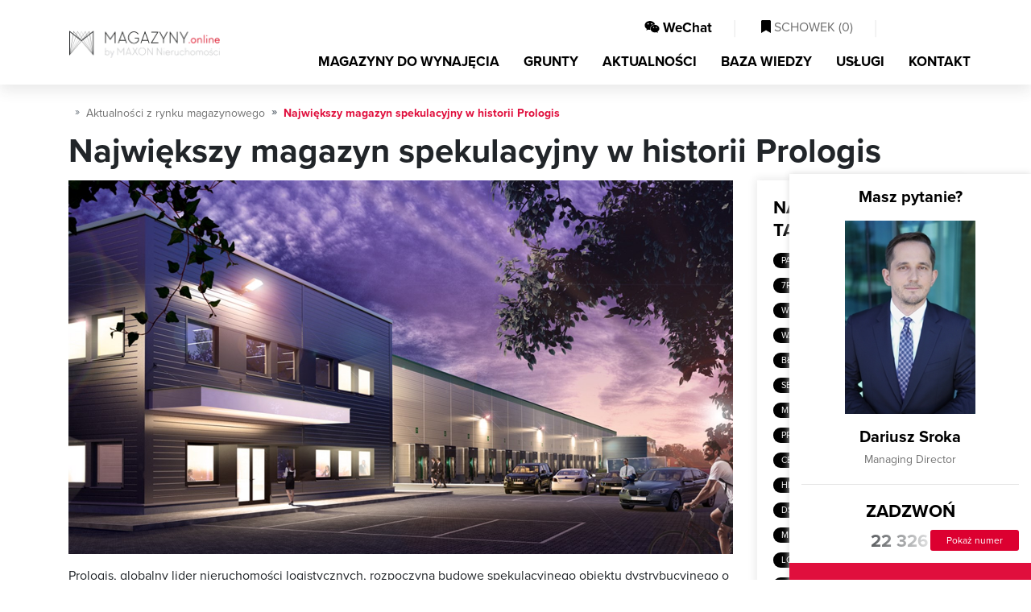

--- FILE ---
content_type: text/html; charset=utf-8
request_url: https://magazyny.online/aktualnosci/najwiekszy-magazyn-spekulacyjny-w-historii-prologis-
body_size: 12443
content:
<!DOCTYPE html>
<html lang="pl">
<head>
<script type="text/javascript" data-cookieconsent="ignore">
    window.dataLayer = window.dataLayer || [];
    function gtag() { dataLayer.push(arguments); }

    gtag("consent", "default", {
        ad_personalization: "denied",
        ad_storage: "denied",
        ad_user_data: "denied",
        analytics_storage: "denied",
        functionality_storage: "denied",
        personalization_storage: "denied",
        security_storage: "granted",
        wait_for_update: 500
    });

    gtag("set", "ads_data_redaction", true);
    gtag("set", "url_passthrough", false);
    gtag('js', new Date());
</script>

    
        <script type="text/javascript" data-cookieconsent="ignore">
(function(w,d,s,l,i){w[l]=w[l]||[];w[l].push({'gtm.start':
new Date().getTime(),event:'gtm.js'});var f=d.getElementsByTagName(s)[0],
j=d.createElement(s),dl=l!='dataLayer'?'&l='+l:'';j.async=true;j.src=
'https://www.googletagmanager.com/gtm.js?id='+i+dl;f.parentNode.insertBefore(j,f);
})(window,document,'script','dataLayer','GTM-TZHC46K');
        </script>
    

<script id="Cookiebot"
        src="https://consent.cookiebot.com/uc.js"
        data-cbid="e4c15388-9739-4c5e-a537-bdf5853c3caa"
        data-blockingmode="auto"
        type="text/javascript">
</script>


<meta charset="utf-8">
<meta name="viewport" content="width=device-width, initial-scale=1, shrink-to-fit=no">
<title>Największy magazyn spekulacyjny w historii Prologis  | Aktualności - MAGAZYNY.online</title>
<meta name="theme-color" content="#e00f3d" />
<meta name="description" content="MAGAZYNY.online &#8227; Największy magazyn spekulacyjny w historii Prologis  &#x2714; Czytaj!" />
<meta name="keywords" content="Największy magazyn spekulacyjny w historii Prologis ,aktualności, nowości na rynku,nowe magazyny, warszawa" />


<meta property="og:title" content="Największy magazyn spekulacyjny w historii Prologis  | Aktualności - MAGAZYNY.online" />
<meta property="og:type" content="website" />
    <meta property="og:description" content="MAGAZYNY.online &#8227; Największy magazyn spekulacyjny w historii Prologis  &#x2714; Czytaj!" />
    <meta property="og:image" content="https://cdn.magazyny.online/stock/6b167f44dca04e2b836b30b4ba38531b.jpg" />
    <link rel="canonical" href="https://magazyny.online/aktualnosci/najwiekszy-magazyn-spekulacyjny-w-historii-prologis-" />

<meta property="fb:app_id" content="219557705502412" />

<link rel="apple-touch-icon" sizes="180x180" href="/apple-icon-180x180.png">
<link rel="icon" type="image/png" sizes="192x192" href="/android-icon-192x192.png">
<link rel="icon" type="image/png" sizes="32x32" href="/favicon-32x32.png">
<link rel="icon" type="image/png" sizes="96x96" href="/favicon-96x96.png">
<link rel="icon" type="image/png" sizes="16x16" href="/favicon-16x16.png">



<link href="/Content/bootstrap.css" rel="stylesheet"/>
<link href="/Content/site.css" rel="stylesheet"/>
<link href="/Content/responsive.css" rel="stylesheet"/>
<link href="/Content/select2.css" rel="stylesheet"/>


    
<script type="application/ld+json">
{"@context":"http://schema.org","@type":"NewsArticle","mainEntityOfPage":{"@type":"WebPage","@id":"https://magazyny.online"},"headline":"Największy magazyn spekulacyjny w historii Prologis ","image":["https://cdn.magazyny.online/stock/6b167f44dca04e2b836b30b4ba38531b.jpg"],"datePublished":"2022-08-24 15:11:52","dateModified":"2022-08-24 15:11:52","author":{"@type":"Organization","name":"MAXON Nieruchomości Sp. z o.o."},"publisher":{"@type":"Organization","name":"MAGAZYNY.online","logo":{"@type":"ImageObject","url":"https://magazyny.online/Content/img/logo.png","width":126,"height":23}},"description":""
}

</script>
<script type="application/ld+json">
{"@context": "https://schema.org",
"@type": "BreadcrumbList",
"itemListElement": [
    {"@type": "ListItem","position": 1,"name": "Strona główna","item": "https://magazyny.online"},
    {"@type": "ListItem","position": 2,"name": "Aktualności","item": "https://magazyny.online/aktualnosci"},
    {"@type": "ListItem","position": 3,"name": "Największy magazyn spekulacyjny w historii Prologis ","item": ""}
    ]
}
    </script>

</head>
<body class="home">


<noscript><iframe src="https://www.googletagmanager.com/ns.html?id=GTM-TZHC46K" height="0" width="0" style="display:none;visibility:hidden"></iframe></noscript>




<nav class="navbar navbar-expand-md fixed-top" id="nav_main">
    <div class="container">
        <a class="navbar-brand" style="display:block;"  href="/" title="MAGAZYNY.online - POWIERZCHNIE MAGAZYNOWE DO WYNAJĘCIA">
            <picture>
                <source srcset="/Content/img/magazyny.webp" type="image/webp">
                <source srcset="/Content/img/magazyny.png" type="image/jpeg">
                <img src="/Content/img/magazyny.webp" alt="MAGAZYNY.online - powierzchnie magazynowe i hale produkcyjne">
            </picture>
        </a>
        <div class="justify-content-end " style="text-align:right;">
            <div class="justify-content-end">
                <div id="nav_cup" class="d-none d-md-block">
                    <ul class="nav navbar-nav ml-auto justify-content-end">
                        <li class="nav-item">
                            <a class="nav-link btn_open_wechat" style="cursor:pointer;">
                                <i class="fab fa-weixin"></i> WeChat
                            </a>
                        </li>
                        <li class="nav-item">
                            <span class="l"> | </span>
                        </li>
                        <li class="nav-item">
                            <a class="nav-link " id="a_cupboard" href="/schowek/zestawienie" rel="nofollow">
                                <i class="fas fa-bookmark"></i> SCHOWEK (<span id="basket_items">0</span>)
                            </a>
                        </li>
                        <li class="nav-item">
                            <span class="l"> | </span>
                        </li>
                        <li class="nav-item" id="lng" style="width:90px">
                            <div id="country-select">
                                <form>
                                    <select id="country-options" name="country-options" style="display:none;">
                                        <option   selected    title="https://magazyny.online" value="pl">PL</option>
                                        <option   rel="nofollow"   title="https://polandwarehouses.online" value="en">EN</option>
                                    </select>
                                </form>
                            </div>
                        </li>
                    </ul>
                    <div class="clearfix"></div>
                </div>
            </div>

            <button class="navbar-toggler" type="button" data-toggle="collapse" data-target="#navbarMain" aria-controls="navbarMain" aria-expanded="false" aria-label="Toggle navigation"><i class="fas fa-bars fa-lg"></i></button>

            <div class="collapse navbar-collapse" id="navbarMain">
                <ul class="nav navbar-nav ml-auto" id="top_menu">
                    <li class="nav-item">
                        <a class="nav-link " title="Magazyny do wynajęcia" href="/magazyny/lista">MAGAZYNY DO WYNAJĘCIA</a>
                    </li>
                    <li class="nav-item">
                        <a class="nav-link " title="Grunty" href="/grunty-inwestycyjne/lista">GRUNTY</a>
                    </li>
                    <li class="nav-item">
                        <a class="nav-link   active  " title="Aktualności" href="/aktualnosci">AKTUALNOŚCI</a>
                    </li>
                    <li class="nav-item">
                        <a class="nav-link " title="Baza wiedzy" href="/porady">BAZA WIEDZY</a>
                    </li>
                    <li class="nav-item">
                        <a class="nav-link " title="Usługi" href="/uslugi">USŁUGI</a>
                    </li>
                    <li class="nav-item">
                        <a class="nav-link " href="/kontakt" title="Kontakt">KONTAKT</a>
                    </li>
                </ul>
            </div>
        </div>
    </div>
</nav>

    




<div class="subpage">
    <div class="container" id="news_details">
        <ol class="breadcrumb">
            <li class="breadcrumb-item"><a href="/" title="Strona gł&#243;wna"> <i class="far fa-home"></i></a></li>
            <li class="breadcrumb-item"><a href="/aktualnosci" title="Aktualności z rynku magazynowego">Aktualności z rynku magazynowego</a></li>
            <li class="breadcrumb-item active">Największy magazyn spekulacyjny w historii Prologis </li>
        </ol>
        <div class="h1">
            <h1>Największy magazyn spekulacyjny w historii Prologis </h1>
        </div>
        <div class="tags">
        </div>

        <div class="row">
            <div class="col-sm-9 inner_details">
                    <img src='https://cdn.magazyny.online/stock/6b167f44dca04e2b836b30b4ba38531b.jpg' class='main_img' />

                Prologis, globalny lider nieruchomości logistycznych, rozpoczyna budowę spekulacyjnego obiektu dystrybucyjnego o powierzchni 50 000 m2 na terenie Prologis Park Wrocław III.<br /><br />Budynek, kt&oacute;ry powstaje we Wrocławiu to nowoczesna hala magazynowa i magazynowo-produkcyjna. Jest to odpowiedź na zapotrzebowanie i zapytania od obecnych oraz potencjalnych klient&oacute;w Prologis, kt&oacute;rzy nie tylko cenią sobie lokalizację ze względu na bliskość lotniska i obwodnicy oraz świetny dostęp do komunikacji miejskiej, ale też funkcjonalność obiektu i szeroką gamę usług stworzonych z myślą o pracownikach.<br /><br /><em>- Nasza nowa inwestycja potwierdza, że dla Prologis nie ma rzeczy niemożliwych,&nbsp; a ograniczenia nie istnieją. Tak jak wszystkie parki przemysłowe, tak i Prologis Park Wrocław III odpowiada potrzebom wsp&oacute;łczesnych łańcuch&oacute;w dostaw. Chcąc zaspokoić potrzeby klient&oacute;w oraz ich pracownik&oacute;w, tworzymy nasze parki tak, by działały jako tętniące życiem, wysoce funkcjonalne obiekty biurowo-magazynowe. Budując nasze centra logistyczne, projektujemy je z myślą o całej społeczności, dopasowując je do danego obszaru i lokalnego krajobrazu</em>&nbsp;&ndash; argumentuje <strong>Marcin Czerniewski, Development Manager w Prologis.jak np.: Acer, Deichmann, DSV, Farutex, Max Fliz, Neuca, Selena czy Truvant.</strong><br /><br />Obecnie Prologis Park Wrocław III składa się z pięciu budynk&oacute;w o łącznej powierzchni 137 000 m2. Klientami tego parku logistycznego są takie firmy jak np.: Acer, Deichmann, DSV, Farutex, Max Fliz, Neuca, Selena czy Truvant.<br /><br />O jego strategicznej lokalizacji w łańcuchu dystrybucji decyduje bliskie sąsiedztwo lotniska obsługującego bezpośrednie loty do Warszawy, Frankfurtu, Wiednia, Kopenhagi czy Monachium. Wzdłuż parku przebiega zachodnia obwodnica śr&oacute;dmiejska Wrocławia &ndash; czyli autostrada A8.<br /><br />Czwarty budynek Prologis, tak jak pozostałe na terenie parku, wybudowany zostanie tak, by dopasować się do potrzeb przyszłych klient&oacute;w. Będzie miał wysokość magazynu w świetle 12 m, wzmocnioną nośność posadzki oraz zwiększoną izolacyjność ścian i dachu hali. Podobnie jak wszystkie nowo powstałe budynki Prologis, zostanie poddany akredytacji BREEAM.<br /><br />Dla większego bezpieczeństwa oraz lepszego samopoczucia pracownik&oacute;w powierzchnie magazynu i biura oświetlane będą najwyższej jakości systemem LED. Czujniki ruchu mogą być zaprogramowane zgodnie z potrzebami i wytycznymi klienta, dzięki temu pozwolą na zmniejszenie koszt&oacute;w oświetlenia. Budynek będzie wyposażony w świetliki oraz panele okienne w elewacji, kt&oacute;re zapewnią do 12,5% naturalnego światła. Budynek zostanie wyposażony w panele fotowoltaiczne i kolektory słoneczne.<br /><br />Ten położony w pobliżu stolic Dolnego Śląska park logistyczny został zaprojektowany tak, by spełniać najbardziej restrykcyjne wymogi klient&oacute;w, dotyczące budowy, zr&oacute;wnoważonego rozwoju i infrastruktury, ale także aby stworzyć przyjazne miejsce pracy dla wykwalifikowanych pracownik&oacute;w parku. Dlatego Prologis Park Wrocław III oferuje klientom liczne miejsca parkingowe dla samochod&oacute;w osobowych i ciężarowych oraz całodobową ochronę. Do tego szereg udogodnień dla pracownik&oacute;w w ramach programu PARKLife&trade;, w tym miejsca odpoczynku dla najemc&oacute;w, wiaty grillowe, a nawet plenerowe biblioteki BookBox. W 2023 roku planowane jest uruchomienie toalet bezobsługowych dla kierowc&oacute;w, a także miejsca piknikowe z koszami plażowymi i huśtawkami. Na prawidłowym przebiegiem wsp&oacute;łpracy i bezawaryjną działalnością parku czuwa dedykowany zesp&oacute;ł zarządc&oacute;w nieruchomości Prologis.<br /><br />Prologis niezmiennie wspiera niskoemisyjny transport, dlatego Prologis Park Wrocław III oferuje łatwy dostęp do komunikacji publicznej, wiaty dla rower&oacute;w i punkty ich naprawy oraz stacje ładowania pojazd&oacute;w elektrycznych. Dzięki tym rozwiązaniom Prologis Park Wrocław III to nie tylko idealne miejsce do rozwoju biznesu, ale r&oacute;wnież przyjazne miejsce do pracy.<br /><br />Zakończenie budowy planowane jest na drugi kwartał 2023 roku.<br /><br />Niezależnie od tego czy chodzi o efektywność operacji logistycznych, najwyższy poziom obsługi czy komfort pracownik&oacute;w spełnione obietnice są... Made in Prologis.<br /><br />&nbsp;


            </div>

            <div class="col-sm-3">
                <div class="shadow_box" id="left_menu">
                    <p class="h">Najpopularniejsze tagi</p>

                    <div class="tags">
                            <a class="tag" href="/aktualnosci/tag/panattoni" title="Aktualności z rynku magazynowego - Panattoni"> Panattoni </a>
                            <a class="tag" href="/aktualnosci/tag/nowe-inwestycje" title="Aktualności z rynku magazynowego - Nowe inwestycje"> Nowe inwestycje </a>
                            <a class="tag" href="/aktualnosci/tag/7r" title="Aktualności z rynku magazynowego - 7R"> 7R </a>
                            <a class="tag" href="/aktualnosci/tag/mlp-group" title="Aktualności z rynku magazynowego - MLP Group"> MLP Group </a>
                            <a class="tag" href="/aktualnosci/tag/pruszkow" title="Aktualności z rynku magazynowego - Pruszk&#243;w"> Pruszk&#243;w </a>
                            <a class="tag" href="/aktualnosci/tag/wroclaw" title="Aktualności z rynku magazynowego - Wrocław"> Wrocław </a>
                            <a class="tag" href="/aktualnosci/tag/bts" title="Aktualności z rynku magazynowego - BTS"> BTS </a>
                            <a class="tag" href="/aktualnosci/tag/mlp" title="Aktualności z rynku magazynowego - MLP"> MLP </a>
                            <a class="tag" href="/aktualnosci/tag/warszawa" title="Aktualności z rynku magazynowego - Warszawa"> Warszawa </a>
                            <a class="tag" href="/aktualnosci/tag/goodman" title="Aktualności z rynku magazynowego - Goodman"> Goodman </a>
                            <a class="tag" href="/aktualnosci/tag/lodz" title="Aktualności z rynku magazynowego - Ł&#243;dź"> Ł&#243;dź </a>
                            <a class="tag" href="/aktualnosci/tag/blonie" title="Aktualności z rynku magazynowego - Błonie"> Błonie </a>
                            <a class="tag" href="/aktualnosci/tag/mlp-pruszkow-i" title="Aktualności z rynku magazynowego - MLP Pruszk&#243;w I"> MLP Pruszk&#243;w I </a>
                            <a class="tag" href="/aktualnosci/tag/segro" title="Aktualności z rynku magazynowego - SEGRO"> SEGRO </a>
                            <a class="tag" href="/aktualnosci/tag/gdansk" title="Aktualności z rynku magazynowego - Gdańsk"> Gdańsk </a>
                            <a class="tag" href="/aktualnosci/tag/mlp-pruszkow-ii" title="Aktualności z rynku magazynowego - MLP Pruszk&#243;w II"> MLP Pruszk&#243;w II </a>
                            <a class="tag" href="/aktualnosci/tag/poznan" title="Aktualności z rynku magazynowego - Poznań"> Poznań </a>
                            <a class="tag" href="/aktualnosci/tag/prologis" title="Aktualności z rynku magazynowego - Prologis"> Prologis </a>
                            <a class="tag" href="/aktualnosci/tag/centrum-logistyczne" title="Aktualności z rynku magazynowego - Centrum logistyczne"> Centrum logistyczne </a>
                            <a class="tag" href="/aktualnosci/tag/hillwood" title="Aktualności z rynku magazynowego - Hillwood"> Hillwood </a>
                            <a class="tag" href="/aktualnosci/tag/magazyn" title="Aktualności z rynku magazynowego - Magazyn"> Magazyn </a>
                            <a class="tag" href="/aktualnosci/tag/p3" title="Aktualności z rynku magazynowego - P3"> P3 </a>
                            <a class="tag" href="/aktualnosci/tag/dsv-road" title="Aktualności z rynku magazynowego - DSV Road"> DSV Road </a>
                            <a class="tag" href="/aktualnosci/tag/logicor" title="Aktualności z rynku magazynowego - Logicor"> Logicor </a>
                            <a class="tag" href="/aktualnosci/tag/mlp-czeladz" title="Aktualności z rynku magazynowego - MLP Czeladź"> MLP Czeladź </a>
                            <a class="tag" href="/aktualnosci/tag/gliwice" title="Aktualności z rynku magazynowego - Gliwice"> Gliwice </a>
                            <a class="tag" href="/aktualnosci/tag/logistyka" title="Aktualności z rynku magazynowego - Logistyka"> Logistyka </a>
                            <a class="tag" href="/aktualnosci/tag/lublin" title="Aktualności z rynku magazynowego - Lublin"> Lublin </a>
                            <a class="tag" href="/aktualnosci/tag/nowa-umowa" title="Aktualności z rynku magazynowego - Nowa umowa"> Nowa umowa </a>
                            <a class="tag" href="/aktualnosci/tag/p3-blonie" title="Aktualności z rynku magazynowego - P3 Błonie"> P3 Błonie </a>
                            <a class="tag" href="/aktualnosci/tag/panattoni-europe" title="Aktualności z rynku magazynowego - Panattoni Europe"> Panattoni Europe </a>
                            <a class="tag" href="/aktualnosci/tag/sosnowiec" title="Aktualności z rynku magazynowego - Sosnowiec"> Sosnowiec </a>
                            <a class="tag" href="/aktualnosci/tag/strykow" title="Aktualności z rynku magazynowego - Stryk&#243;w"> Stryk&#243;w </a>
                            <a class="tag" href="/aktualnosci/tag/szczecin" title="Aktualności z rynku magazynowego - Szczecin"> Szczecin </a>
                            <a class="tag" href="/aktualnosci/tag/waimea" title="Aktualności z rynku magazynowego - Waimea"> Waimea </a>
                            <a class="tag" href="/aktualnosci/tag/bik" title="Aktualności z rynku magazynowego - BIK"> BIK </a>
                            <a class="tag" href="/aktualnosci/tag/czeladz" title="Aktualności z rynku magazynowego - Czeladź"> Czeladź </a>
                            <a class="tag" href="/aktualnosci/tag/kielce" title="Aktualności z rynku magazynowego - Kielce"> Kielce </a>
                            <a class="tag" href="/aktualnosci/tag/kokotow" title="Aktualności z rynku magazynowego - Kokot&#243;w"> Kokot&#243;w </a>
                            <a class="tag" href="/aktualnosci/tag/krakow" title="Aktualności z rynku magazynowego - Krak&#243;w"> Krak&#243;w </a>
                            <a class="tag" href="/aktualnosci/tag/mlp-lublin" title="Aktualności z rynku magazynowego - MLP Lublin"> MLP Lublin </a>
                            <a class="tag" href="/aktualnosci/tag/mlp-wroclaw" title="Aktualności z rynku magazynowego - MLP Wrocław"> MLP Wrocław </a>
                            <a class="tag" href="/aktualnosci/tag/najem" title="Aktualności z rynku magazynowego - Najem"> Najem </a>
                            <a class="tag" href="/aktualnosci/tag/najem-powierzchni" title="Aktualności z rynku magazynowego - Najem powierzchni"> Najem powierzchni </a>
                            <a class="tag" href="/aktualnosci/tag/panattoni-city-logistics-warsaw-i" title="Aktualności z rynku magazynowego - Panattoni City Logistics Warsaw I"> Panattoni City Logistics Warsaw I </a>
                            <a class="tag" href="/aktualnosci/tag/panattoni-park-pruszkow-ii" title="Aktualności z rynku magazynowego - Panattoni Park Pruszk&#243;w II"> Panattoni Park Pruszk&#243;w II </a>
                            <a class="tag" href="/aktualnosci/tag/raben-logistics" title="Aktualności z rynku magazynowego - Raben Logistics"> Raben Logistics </a>
                            <a class="tag" href="/aktualnosci/tag/slaskie-centrum-logistyczne" title="Aktualności z rynku magazynowego - Ślaskie Centrum Logistyczne"> Ślaskie Centrum Logistyczne </a>
                            <a class="tag" href="/aktualnosci/tag/waimea-logistic-park-bydgoszcz" title="Aktualności z rynku magazynowego - Waimea Logistic Park Bydgoszcz"> Waimea Logistic Park Bydgoszcz </a>
                            <a class="tag" href="/aktualnosci/tag/white-star" title="Aktualności z rynku magazynowego - White Star"> White Star </a>
                    </div>
                </div>

                <div id="agent_box">
                        

<div class="details">
    <div class="contact_item">
        <div class="cnt">
            <div class="h5">Masz pytanie?</div>
            <div class="owner_item">
                <div class="img" style="background-image: url('https://cdn.magazyny.online/agents/md/2911eb04d46b4c90b4ee21d3ce8b88ef.jpg');">
                </div>
                <div class="h4">
                Dariusz Sroka</div>
                <p class="title"> Managing Director</p>
            </div>
            <hr />
            <p class="h">Zadzwoń</p>
            <div class="contact_phone_item">
                    <div class="w_25 ml_2"><i class="far fa-mobile-alt fa-lg"></i></div> <a class="tel" href="tel:+48 22 326 91 01">22 326 91 01</a><br />
                    <div class="hidden_contact"><a class="btn_show_phone btn-fullred" data-phone="22 326 91 01" data-id="181">Pokaż numer</a></div>
            </div>
        </div>
        <a class="btn_small_link" href="#" id="btnAgentContact" data-id="181">
            LUB NAPISZ DO NAS
        </a>
    </div>
</div>
                        
                </div>
            </div>
        </div>
    </div>
</div>

    <div class="slide home_c_slide">
        <div class="container">
            <p class="hh">
                Podobne aktualności
            </p>
            <div class="row news_items">
                    <div class="col-md-4">
                        <div class="item news_cnt big s_item">


                            <a href="/aktualnosci/pod-warszawa-powstaje-inwestycja-warta-ponad-70-mln-euro--pierwszy-etap-gotowy-do-uzytkowania" title="Pod Warszawą powstaje inwestycja warta ponad 70 mln euro. Pierwszy etap gotowy do użytkowania" class="img_bg" style="background-image:url('https://cdn.magazyny.online/stock/a12731c1ace144b7affb03ceca259ccb_sm.jpg')">
                            </a>
                            <div class="cnt">
                                <p class="date">12.01.2026</p>
                                <a href="/aktualnosci/pod-warszawa-powstaje-inwestycja-warta-ponad-70-mln-euro--pierwszy-etap-gotowy-do-uzytkowania" title="Pod Warszawą powstaje inwestycja warta ponad 70 mln euro. Pierwszy etap gotowy do użytkowania"> Pod Warszawą powstaje inwestycja warta ponad 70 mln euro. Pierwszy etap gotowy do użytkowania </a>
                            </div>
                        </div>
                    </div>
                    <div class="col-md-4">
                        <div class="item news_cnt big s_item">


                            <a href="/aktualnosci/accolade-pozyskuje-42-mln-euro--szczecin-umacnia-pozycje-kluczowego-rynku-logistycznego" title="Accolade pozyskuje 42 mln euro. Szczecin umacnia pozycję kluczowego rynku logistycznego" class="img_bg" style="background-image:url('https://cdn.magazyny.online/stock/43af6b57113b4a7e83c5d0d1957ea4a6_sm.jpg')">
                            </a>
                            <div class="cnt">
                                <p class="date">12.01.2026</p>
                                <a href="/aktualnosci/accolade-pozyskuje-42-mln-euro--szczecin-umacnia-pozycje-kluczowego-rynku-logistycznego" title="Accolade pozyskuje 42 mln euro. Szczecin umacnia pozycję kluczowego rynku logistycznego"> Accolade pozyskuje 42 mln euro. Szczecin umacnia pozycję kluczowego rynku logistycznego </a>
                            </div>
                        </div>
                    </div>
                    <div class="col-md-4">
                        <div class="item news_cnt big s_item">


                            <a href="/aktualnosci/ils-wynajmuje-32-tys--mkw--w-ctpark-warsaw-north--nowa-przestrzen-wzmocni-logistyke-firmy" title="ILS wynajmuje 32 tys. mkw. w CTPark Warsaw North. Nowa przestrzeń wzmocni logistykę firmy" class="img_bg" style="background-image:url('https://cdn.magazyny.online/stock/546fea5921dd4e0781f1e6716f284232_sm.jpg')">
                            </a>
                            <div class="cnt">
                                <p class="date">12.01.2026</p>
                                <a href="/aktualnosci/ils-wynajmuje-32-tys--mkw--w-ctpark-warsaw-north--nowa-przestrzen-wzmocni-logistyke-firmy" title="ILS wynajmuje 32 tys. mkw. w CTPark Warsaw North. Nowa przestrzeń wzmocni logistykę firmy"> ILS wynajmuje 32 tys. mkw. w CTPark Warsaw North. Nowa przestrzeń wzmocni logistykę firmy </a>
                            </div>
                        </div>
                    </div>
            </div>
        </div>
    </div>





<footer>
    <div class="container" id="footer_cnt">
        <div class="h3">MENU</div>
        <div class="row">
            <div class="col-xl-3 col-md-6">
                <a title="Magazyny do wynajęcia Dolnośląskie" href="/magazyny/lista/dolnoslaskie">Magazyny do wynajęcia Dolnośląskie</a>
                <a title="Magazyny do wynajęcia Kujawsko-Pomorskie" href="/magazyny/lista/kujawsko-pomorskie">Magazyny do wynajęcia Kujawsko-Pomorskie</a>
                <a title="Magazyny do wynajęcia Lubelskie" href="/magazyny/lista/lubelskie">Magazyny do wynajęcia Lubelskie</a>
                <a title="Magazyny do wynajęcia Lubuskie" href="/magazyny/lista/lubuskie">Magazyny do wynajęcia Lubuskie</a>
                <a title="Magazyny do wynajęcia Łódzkie" href="/magazyny/lista/lodzkie">Magazyny do wynajęcia Łódzkie</a>
                <a title="Magazyny do wynajęcia Małopolskie" href="/magazyny/lista/malopolskie">Magazyny do wynajęcia Małopolskie</a>
                <a title="Magazyny do wynajęcia Mazowieckie" href="/magazyny/lista/mazowieckie">Magazyny do wynajęcia Mazowieckie</a>
                <a title="Magazyny do wynajęcia Opolskie" href="/magazyny/lista/opolskie">Magazyny do wynajęcia Opolskie</a>
                <a title="Magazyny do wynajęcia Podkarpackie" href="/magazyny/lista/podkarpackie">Magazyny do wynajęcia Podkarpackie</a>
                <a title="Magazyny do wynajęcia Podlaskie" href="/magazyny/lista/podlaskie">Magazyny do wynajęcia Podlaskie</a>
                <a title="Magazyny do wynajęcia Pomorskie" href="/magazyny/lista/pomorskie">Magazyny do wynajęcia Pomorskie</a>
                <a title="Magazyny do wynajęcia Śląskie" href="/magazyny/lista/slaskie">Magazyny do wynajęcia Śląskie</a>
                <a title="Magazyny do wynajęcia Świętokrzyskie" href="/magazyny/lista/swietokrzyskie">Magazyny do wynajęcia Świętokrzyskie</a>
                <a title="Magazyny do wynajęcia Warmińsko-Mazurskie" href="/magazyny/lista/warminsko-mazurskie">Magazyny do wynajęcia Warmińsko-Mazurskie</a>
                <a title="Magazyny do wynajęcia Wielkopolskie" href="/magazyny/lista/wielkopolskie">Magazyny do wynajęcia Wielkopolskie</a>
                <a title="Magazyny do wynajęcia Zachodniopomorskie" href="/magazyny/lista/zachodniopomorskie">Magazyny do wynajęcia Zachodniopomorskie</a>
            </div>
            <div class="col-xl-3 col-md-6">
                <a title="Magazyny do wynajęcia Białystok" href="/magazyny/lista/podlaskie-bialystok">Magazyny do wynajęcia Białystok</a>
                <a title="Magazyny do wynajęcia Bydgoszcz" href="/magazyny/lista/kujawsko-pomorskie-bydgoszcz">Magazyny do wynajęcia Bydgoszcz</a>
                <a title="Magazyny do wynajęcia Chorzów" href="/magazyny/lista/slaskie-chorzow">Magazyny do wynajęcia Chorzów</a>
                <a title="Magazyny do wynajęcia Częstochowa" href="/magazyny/lista/slaskie-czestochowa">Magazyny do wynajęcia Częstochowa</a>
                <a title="Magazyny do wynajęcia Gdańsk" href="/magazyny/lista/pomorskie-gdansk">Magazyny do wynajęcia Gdańsk</a>
                <a title="Magazyny do wynajęcia Gdynia" href="/magazyny/lista/pomorskie-gdynia">Magazyny do wynajęcia Gdynia</a>
                <a title="Magazyny do wynajęcia Gliwice" href="/magazyny/lista/slaskie-gliwice">Magazyny do wynajęcia Gliwice</a>
                <a title="Magazyny do wynajęcia Kielce" href="/magazyny/lista/swietokrzyskie-kielce">Magazyny do wynajęcia Kielce</a>
                <a title="Magazyny do wynajęcia Kraków" href="/magazyny/lista/malopolskie-krakow">Magazyny do wynajęcia Kraków</a>
                <a title="Magazyny do wynajęcia Lublin" href="/magazyny/lista/lubelskie-lublin">Magazyny do wynajęcia Lublin</a>
                <a title="Magazyny do wynajęcia Łódź" href="/magazyny/lista/lodzkie-lodz">Magazyny do wynajęcia Łódź</a>
                <a title="Magazyny do wynajęcia Olsztyn" href="/magazyny/lista/warminsko-mazurskie-olsztyn">Magazyny do wynajęcia Olsztyn</a>
                <a title="Magazyny do wynajęcia Opole" href="/magazyny/lista/opolskie-opole">Magazyny do wynajęcia Opole</a>
                <a title="Magazyny do wynajęcia Poznań" href="/magazyny/lista/wielkopolskie-poznan">Magazyny do wynajęcia Poznań</a>
                <a title="Magazyny do wynajęcia Rzeszów" href="/magazyny/lista/podkarpackie-rzeszow">Magazyny do wynajęcia Rzeszów</a>
                <a title="Magazyny do wynajęcia Szczecin" href="/magazyny/lista/zachodniopomorskie-szczecin">Magazyny do wynajęcia Szczecin</a>
                <a title="Magazyny do wynajęcia Warszawa" href="/magazyny/lista/mazowieckie-warszawa">Magazyny do wynajęcia Warszawa</a>
                <a title="Magazyny do wynajęcia Wrocław" href="/magazyny/lista/dolnoslaskie-wroclaw">Magazyny do wynajęcia Wrocław</a>
                <a title="Magazyny do wynajęcia Zielona Góra" href="/magazyny/lista/lubuskie-zielona-gora">Magazyny do wynajęcia Zielona Góra</a>
            </div>
            <div class="col-xl-3 col-md-6">
                <a title="Nasze usługi" href="/uslugi">Nasze usługi</a>
                <a title="Magazyny i hale do wynajęcia" href="/magazyny/lista">Magazyny i hale do wynajęcia</a>
                <a title="Magazyny i hale na sprzedaż" href="/uslugi/sprzedaz-zakup-obiektow-magazynowych-i-przemyslowych">Magazyny i hale na sprzedaż </a>
                <a title="Działki i grunty inwestycyjne" href="/uslugi/sprzedaz-zakup-gruntow-inwestycyjnych">Działki i grunty inwestycyjne </a>
                <a title="Renegocjacje um&#243;w najmu kontrakt&#243;w" href="/uslugi/renegocjacja-kontraktow">Renegocjacje um&#243;w najmu kontrakt&#243;w </a>
                <a title="Projekty BTS / BTO" href="/uslugi/projekty-bts-bto">Projekty BTS / BTO </a>
                <a title="Doradztwo logistyczne" href="/uslugi/doradztwo-logistyczne">Doradztwo logistyczne </a>
                <a title="Baza wiedzy" href="/porady">Baza wiedzy </a>
                <a title="Aktualności" href="/aktualnosci">Aktualności </a>
                <a title="Mapa serwisu" href="/mapa-serwisu">Mapa serwisu </a>
                <hr />
                <a style="font-weight:bold;" title="Kontakt" href="/kontakt">Kontakt</a>
            </div>
            <div class="col-xl-3 col-md-6">
                <div class="h3">MAXON Nieruchomości Sp. z o.o.</div>

                <div class="address">
                    ul. <span>Skierniewicka 10A</span><br />
                    <span>01-230</span>
                    <span>Warszawa</span>,<br /> woj. <span>Mazowieckie</span>
                </div>
                <div class="contact">
                    <span><a href="tel:225306000"><i class="fas fa-phone-square"></i> 22 530 60 00</a></span>
                    <span><a href="mailto:kontakt@magazyny.online"><i class="fas fa-envelope-square"></i> kontakt@magazyny.online</a></span>
                </div>
                <div class="h3">SERWISY PARTNERSKIE</div>

                <div class="row" id="partners">
                    <div class="col-6">
                        <a href="https://www.maxon.pl" target="_blank" title="Magazyny i centra logistyczne na wynajem i sprzedaż" rel="nofollow">
                            <img src="/Content/img/maxonpl.webp" alt="MAXON Nieruchomości" />
                        </a>
                    </div>
                    <div class="col-6">
                        <a href="https://biura.online" target="_blank" title="BIURA.online - powierzchnie biurowe i handlowe na wynajem" rel="nofollow">
                            <img src="/Content/img/biuraonline.webp" alt="BIURA.online - powierzchnie biurowe i handlowe na wynajem" />
                        </a>
                    </div>
                </div>
            </div>
        </div>
        <div class="h5">2026 &copy; MAGAZYNY.online - wynajem hal magazynowych</div>
    </div>

</footer>


<div class="modal fade" id="messageModal" tabindex="-1" role="dialog" aria-hidden="true">
    <div class="modal-dialog">
        <div class="modal-content">
            <div class="modal-header">
                <div class="modal-title">Potwierdzenie</div>
                <button type="button" class="close" data-dismiss="modal" aria-label="Close">
                    <span aria-hidden="true">&times;</span>
                </button>
            </div>
            <div class="modal-body">
                <div id="messageModalText"></div>
            </div>
            <div class="modal-footer">
                <div style="text-align: center;">
                    <button type="button" class="btn btn_dark" data-dismiss="modal">Zamknij</button>
                </div>
            </div>
        </div>
    </div>
</div>

<div class="modal fade" id="modal_wechat" tabindex="-1" role="dialog" aria-hidden="true">
    <div class="modal-dialog">
        <div class="modal-content">
            <div class="modal-header">
                <div class="modal-title">您有任何問題嗎？請寫信給我們</div>
                <button type="button" class="close" data-dismiss="modal" aria-label="Close">
                    <span aria-hidden="true">&times;</span>
                </button>
            </div>
            <div class="modal-body">
                如果您有任何問題或想瞭解更多可能的優惠，您可以隨時寫信給我們。我們會儘快回覆。<br />

                <div class="text-center" style="margin:10px auto;">
                    <img src="/Content/img/wechat.jpg" style="width:100%;" />
                </div>
            </div>
            <div class="modal-footer">
                <div style="text-align: center;">
                    <button type="button" class="btn btn_dark" data-dismiss="modal">Zamknij</button>
                </div>
            </div>
        </div>
    </div>
</div>



<div id="modal_container">
</div>



<script src="/Scripts/jquery-3.3.1.js"></script>
<script src="/Scripts/jquery-3.6.3.js"></script>
<script src="/Scripts/umd/popper.js"></script>
<script src="/Scripts/jquery.cookie.js"></script>
<script src="/Scripts/jquery.height.js"></script>
    <script src="/Scripts/jquery.validate.js"></script>
<script src="/Scripts/jquery.validate.unobtrusive.js"></script>

    <script src="/Scripts/bootstrap.js"></script>
<script src="/Scripts/respond.js"></script>
<script src="/Scripts/fontawesome.js"></script>
<script src="/Scripts/fa-light.js"></script>
<script src="/Scripts/fa-solid.js"></script>
<script src="/Scripts/fa-brands.js"></script>
<script src="/Scripts/fa-regular.js"></script>
<script src="/Scripts/jquery.block.js"></script>

    <script src="/Scripts/jquery.validate.js"></script>
<script src="/Scripts/jquery.validate.unobtrusive.js"></script>
<script src="/Scripts/jquery.zoom.js"></script>
<script src="/Scripts/slick.js"></script>
<script src="/Scripts/fontfaceobserver.js"></script>
<script src="/Scripts/scripts.js"></script>

    
    <script>

        $(document).ready(function ($) {
            $('.s_item .cnt').matchHeight();
        });

    </script>

        <script>

        function getTrackingData() {
            var language = window.navigator.userLanguage || window.navigator.language;

            return {
                scrollPositionY: $(window).scrollTop(),
                scrollPositionX: $(window).scrollLeft(),
                PageGUID: ''
            };
        }

        function getFirstData() {
            var language = window.navigator.userLanguage || window.navigator.language;

            return {
                screenWidth: $(window).width(),
                screenHeight: $(window).height(),
                language: language,
                VisitGUID: ''
            };
        }

        function sendActionData(actionType, param1, param2) {
            var data = {
                ActionType: actionType,
                Param1: param1,
                Param2: param2,
                PageGUID: ''
            };

            $.ajax({
                url: '/Home/LogAction',
                type: 'POST',
                data: JSON.stringify(data),
                contentType: 'application/json',
                success: function (response) {
                },
                error: function (xhr, status, error) {
                    console.log("Error: " + error);
                }
            });
        }

        function sendFirstData() {
            var data = getFirstData();

            $.ajax({
                url: '/Home/LogFirstData',
                type: 'POST',
                data: JSON.stringify(data),
                contentType: 'application/json',
                success: function (response) {
                },
                error: function (xhr, status, error) {
                    console.log("Error: " + error);
                }
            });
        }

        function sendTrackingData() {
            var data = getTrackingData();

            $.ajax({
                url: '/Home/Log',
                type: 'POST',
                data: JSON.stringify(data),
                contentType: 'application/json',
                success: function (response) {
                },
                error: function (xhr, status, error) {
                    console.log("Error: " + error);
                }
            });
        }

        function fix_cupboard()
        {
            $(".btn_cupboard").on("click", function (e) {
                var button = $(this);
                var destContainer = '#basket_items';
                var menuItem = '#a_cupboard';

                if (button.hasClass('btn_add_from_cupboard')) {
                    $.ajax({
                        url: '/Warehouse/AddWarehouseToBasket',
                        type: 'GET',
                        data: { id: $(button).data('id'), objectType: $(button).data('type') },
                        success: function (data) {
                            $(destContainer).html(data.Data);
                            $(menuItem).fadeIn(100).fadeOut(100).fadeIn(100).fadeOut(100).fadeIn(100);

                            button.removeClass('btn_add_from_cupboard');
                            button.addClass('btn_remove_from_cupboard');
                        },
                        error: function (data) {
                        }
                    });
                }
                else {
                    $.ajax({
                        url: '/Warehouse/RemoveWarehouseFromBasket',
                        type: 'GET',
                        data: { id: $(button).data('id'), objectType: $(button).data('type') },
                        success: function (data) {
                            $(destContainer).html(data.Data);
                            $(menuItem).fadeIn(100).fadeOut(100).fadeIn(100).fadeOut(100).fadeIn(100);

                            button.removeClass('btn_remove_from_cupboard');
                            button.addClass('btn_add_from_cupboard');
                        },
                        error: function (data) {
                        }
                    });
                }

                return false;
            });
        }

        const sentOffers = new Set();

        function sendOfferToBackend(offerId) {
            if (sentOffers.has(offerId)) return;

            sendActionData(7, offerId, '');
        }

        $(document).ready(function ($) {
            var fontA = new FontFaceObserver('ProximaNova');

            Promise.all([fontA.load()]).then(function () {
            });

            $(".btn_open_wechat").bind("click", function (e) {
                $('#modal_wechat').modal('show');

                return false;
            });

            $("#btnAgentContact").bind("click", function (e) {
                var url = '/Home/GetFormModal?AgentId=XXX&FormType=Contact';
                url = url.replace('XXX', $(this).data('id'));

                showModalMVC($(this), '#modal_contact_form', url, false, null);

                return false;
            });

            $(document).on('select2:open', function (e) {
                document.querySelector(`[aria-controls="select2-${e.target.id}-results"]`).focus();
            });

            fix_cupboard();

            $('.btn_show_phone').click(function () {
                $(this).parent().hide();
                var phoneNumb = $(this).data('phone');
                var offerNumb = $(this).data('offer-number');

                window.dataLayer = window.dataLayer || [];
                dataLayer.push({
                    'event': 'phone_show',
                    'pagePath': 'https://magazyny.online/aktualnosci/najwiekszy-magazyn-spekulacyjny-w-historii-prologis-'
                });

                if (offerNumb == null || offerNumb == '')
                {
                    offerNumb = 'https://magazyny.online/aktualnosci/najwiekszy-magazyn-spekulacyjny-w-historii-prologis-'
                }

                sendActionData(2, offerNumb, phoneNumb);
            });

            let observer = new IntersectionObserver(function (entries, observer) {
                entries.forEach(function (entry) {
                    if (entry.isIntersecting) {
                        let offerId = $(entry.target).data('offer');
                        if (offerId) {
                            sendOfferToBackend(offerId);

                            observer.unobserve(entry.target);
                        }
                    }
                });
            }, {
                threshold: 0.5
            });

            $('div[data-type="property_item"]').each(function () {
                observer.observe(this);
            });

            var firstVisit = '';
            if (firstVisit != null && firstVisit == '1') {
                sendFirstData();
            }

            setInterval(function () {
                sendTrackingData();
            }, 5000);
        });

        function callFormSend(button, formName, callback) {
            return callFormSendURL(button, formName, callback, '/Home/SendForm');
        }

        function disableButton(button) {
            disableButtonURL(button, '/Content/img/spinner.gif');
        }

        $.ajaxSetup({ cache: false });

        function initMap() {
            if (typeof init_office_map == 'function') {
                init_office_map();
            }
            if (typeof init_contact_map == 'function') {
                init_contact_map();
            }
            if (typeof load_map_model == 'function') {
                load_map_model();
            }
        }

    </script>



</body>
</html>